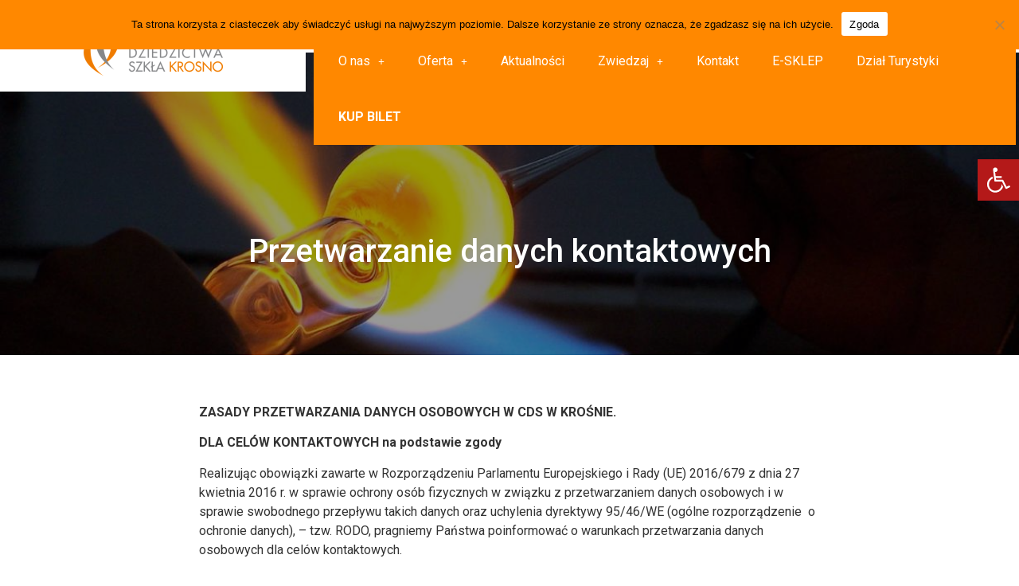

--- FILE ---
content_type: text/css
request_url: https://miastoszkla.pl/wp-content/uploads/elementor/css/post-913.css?ver=1696880792
body_size: 479
content:
.elementor-913 .elementor-element.elementor-element-201407e > .elementor-container{max-width:800px;}.elementor-913 .elementor-element.elementor-element-201407e:not(.elementor-motion-effects-element-type-background), .elementor-913 .elementor-element.elementor-element-201407e > .elementor-motion-effects-container > .elementor-motion-effects-layer{background-image:url("https://miastoszkla.pl/wp-content/uploads/2021/02/jumpstory-download20210227-154714.jpg");background-position:center center;background-repeat:no-repeat;background-size:cover;}.elementor-913 .elementor-element.elementor-element-201407e > .elementor-background-overlay{background-color:#000000;opacity:0.4;transition:background 0.3s, border-radius 0.3s, opacity 0.3s;}.elementor-913 .elementor-element.elementor-element-201407e{transition:background 0.3s, border 0.3s, border-radius 0.3s, box-shadow 0.3s;margin-top:-116px;margin-bottom:0px;padding:220px 0px 100px 0px;}.elementor-913 .elementor-element.elementor-element-2f1f1e3{text-align:center;}.elementor-913 .elementor-element.elementor-element-2f1f1e3 .elementor-heading-title{color:#FFFFFF;}.elementor-913 .elementor-element.elementor-element-23d1ce26 > .elementor-container{max-width:800px;}.elementor-913 .elementor-element.elementor-element-23d1ce26{padding:50px 0px 100px 0px;}body:not(.rtl) .elementor-913 .elementor-element.elementor-element-534fb89e .elementor-drop-cap{margin-right:15px;}body.rtl .elementor-913 .elementor-element.elementor-element-534fb89e .elementor-drop-cap{margin-left:15px;}.elementor-913 .elementor-element.elementor-element-2752d366{--divider-border-style:solid;--divider-color:#E7E7E7;--divider-border-width:1px;}.elementor-913 .elementor-element.elementor-element-2752d366 .elementor-divider-separator{width:100%;}.elementor-913 .elementor-element.elementor-element-2752d366 .elementor-divider{padding-top:7px;padding-bottom:7px;}

--- FILE ---
content_type: text/css
request_url: https://miastoszkla.pl/wp-content/uploads/elementor/css/post-190.css?ver=1746707174
body_size: 1452
content:
.elementor-190 .elementor-element.elementor-element-5983491{padding:0px 0px 0px 0px;z-index:4;}.elementor-190 .elementor-element.elementor-element-2ac8ad57 .elementor-icon-list-items:not(.elementor-inline-items) .elementor-icon-list-item:not(:last-child){padding-bottom:calc(24px/2);}.elementor-190 .elementor-element.elementor-element-2ac8ad57 .elementor-icon-list-items:not(.elementor-inline-items) .elementor-icon-list-item:not(:first-child){margin-top:calc(24px/2);}.elementor-190 .elementor-element.elementor-element-2ac8ad57 .elementor-icon-list-items.elementor-inline-items .elementor-icon-list-item{margin-right:calc(24px/2);margin-left:calc(24px/2);}.elementor-190 .elementor-element.elementor-element-2ac8ad57 .elementor-icon-list-items.elementor-inline-items{margin-right:calc(-24px/2);margin-left:calc(-24px/2);}body.rtl .elementor-190 .elementor-element.elementor-element-2ac8ad57 .elementor-icon-list-items.elementor-inline-items .elementor-icon-list-item:after{left:calc(-24px/2);}body:not(.rtl) .elementor-190 .elementor-element.elementor-element-2ac8ad57 .elementor-icon-list-items.elementor-inline-items .elementor-icon-list-item:after{right:calc(-24px/2);}.elementor-190 .elementor-element.elementor-element-2ac8ad57 .elementor-icon-list-icon i{color:#FF8800;transition:color 0.3s;}.elementor-190 .elementor-element.elementor-element-2ac8ad57 .elementor-icon-list-icon svg{fill:#FF8800;transition:fill 0.3s;}.elementor-190 .elementor-element.elementor-element-2ac8ad57{--e-icon-list-icon-size:16px;--icon-vertical-offset:0px;}.elementor-190 .elementor-element.elementor-element-2ac8ad57 .elementor-icon-list-icon{padding-right:10px;}.elementor-190 .elementor-element.elementor-element-2ac8ad57 .elementor-icon-list-item > .elementor-icon-list-text, .elementor-190 .elementor-element.elementor-element-2ac8ad57 .elementor-icon-list-item > a{font-size:15px;}.elementor-190 .elementor-element.elementor-element-2ac8ad57 .elementor-icon-list-text{color:#FFFFFF;transition:color 0.3s;}.elementor-190 .elementor-element.elementor-element-37e6429 .elementor-icon-list-items:not(.elementor-inline-items) .elementor-icon-list-item:not(:last-child){padding-bottom:calc(20px/2);}.elementor-190 .elementor-element.elementor-element-37e6429 .elementor-icon-list-items:not(.elementor-inline-items) .elementor-icon-list-item:not(:first-child){margin-top:calc(20px/2);}.elementor-190 .elementor-element.elementor-element-37e6429 .elementor-icon-list-items.elementor-inline-items .elementor-icon-list-item{margin-right:calc(20px/2);margin-left:calc(20px/2);}.elementor-190 .elementor-element.elementor-element-37e6429 .elementor-icon-list-items.elementor-inline-items{margin-right:calc(-20px/2);margin-left:calc(-20px/2);}body.rtl .elementor-190 .elementor-element.elementor-element-37e6429 .elementor-icon-list-items.elementor-inline-items .elementor-icon-list-item:after{left:calc(-20px/2);}body:not(.rtl) .elementor-190 .elementor-element.elementor-element-37e6429 .elementor-icon-list-items.elementor-inline-items .elementor-icon-list-item:after{right:calc(-20px/2);}.elementor-190 .elementor-element.elementor-element-37e6429 .elementor-icon-list-icon i{transition:color 0.3s;}.elementor-190 .elementor-element.elementor-element-37e6429 .elementor-icon-list-icon svg{transition:fill 0.3s;}.elementor-190 .elementor-element.elementor-element-37e6429{--e-icon-list-icon-size:16px;--icon-vertical-offset:0px;}.elementor-190 .elementor-element.elementor-element-37e6429 .elementor-icon-list-icon{padding-right:10px;}.elementor-190 .elementor-element.elementor-element-37e6429 .elementor-icon-list-item > .elementor-icon-list-text, .elementor-190 .elementor-element.elementor-element-37e6429 .elementor-icon-list-item > a{font-size:15px;}.elementor-190 .elementor-element.elementor-element-37e6429 .elementor-icon-list-text{color:#FFFFFF;transition:color 0.3s;}.elementor-190 .elementor-element.elementor-element-3ecdf416{margin-top:0px;margin-bottom:0px;padding:0px 0px 0px 0px;z-index:12;}.elementor-190 .elementor-element.elementor-element-60277ff8.elementor-column > .elementor-widget-wrap{justify-content:flex-end;}.elementor-190 .elementor-element.elementor-element-60277ff8 > .elementor-element-populated{transition:background 0.3s, border 0.3s, border-radius 0.3s, box-shadow 0.3s;margin:0px 0px 0px 0px;--e-column-margin-right:0px;--e-column-margin-left:0px;padding:0px 0px 0px 0px;}.elementor-190 .elementor-element.elementor-element-60277ff8 > .elementor-element-populated > .elementor-background-overlay{transition:background 0.3s, border-radius 0.3s, opacity 0.3s;}.elementor-190 .elementor-element.elementor-element-4ee41b9d:not(.elementor-motion-effects-element-type-background), .elementor-190 .elementor-element.elementor-element-4ee41b9d > .elementor-motion-effects-container > .elementor-motion-effects-layer{background-color:#FFFFFF;}.elementor-190 .elementor-element.elementor-element-4ee41b9d{transition:background 0.3s, border 0.3s, border-radius 0.3s, box-shadow 0.3s;margin-top:-22px;margin-bottom:0px;padding:10px 0px 10px 0px;}.elementor-190 .elementor-element.elementor-element-4ee41b9d > .elementor-background-overlay{transition:background 0.3s, border-radius 0.3s, opacity 0.3s;}.elementor-190 .elementor-element.elementor-element-35ce9b7c > .elementor-element-populated{margin:0px 0px 0px 0px;--e-column-margin-right:0px;--e-column-margin-left:0px;padding:5px 30px 0px 5px;}.elementor-190 .elementor-element.elementor-element-512cb098{text-align:right;}.elementor-190 .elementor-element.elementor-element-512cb098 > .elementor-widget-container{margin:0px 0px 0px 0px;padding:0px 0px 0px 0px;}.elementor-190 .elementor-element.elementor-element-3a390e8c:not(.elementor-motion-effects-element-type-background) > .elementor-widget-wrap, .elementor-190 .elementor-element.elementor-element-3a390e8c > .elementor-widget-wrap > .elementor-motion-effects-container > .elementor-motion-effects-layer{background-color:#FF8800;}.elementor-190 .elementor-element.elementor-element-3a390e8c > .elementor-element-populated{transition:background 0.3s, border 0.3s, border-radius 0.3s, box-shadow 0.3s;margin:0px 0px 0px 10px;--e-column-margin-right:0px;--e-column-margin-left:10px;padding:0px 0px 0px 0px;}.elementor-190 .elementor-element.elementor-element-3a390e8c > .elementor-element-populated > .elementor-background-overlay{transition:background 0.3s, border-radius 0.3s, opacity 0.3s;}.elementor-190 .elementor-element.elementor-element-33e1f0b9 .hfe-nav-menu__toggle{margin:0 auto;}.elementor-190 .elementor-element.elementor-element-33e1f0b9 .menu-item a.hfe-menu-item{padding-left:21px;padding-right:21px;}.elementor-190 .elementor-element.elementor-element-33e1f0b9 .menu-item a.hfe-sub-menu-item{padding-left:calc( 21px + 20px );padding-right:21px;}.elementor-190 .elementor-element.elementor-element-33e1f0b9 .hfe-nav-menu__layout-vertical .menu-item ul ul a.hfe-sub-menu-item{padding-left:calc( 21px + 40px );padding-right:21px;}.elementor-190 .elementor-element.elementor-element-33e1f0b9 .hfe-nav-menu__layout-vertical .menu-item ul ul ul a.hfe-sub-menu-item{padding-left:calc( 21px + 60px );padding-right:21px;}.elementor-190 .elementor-element.elementor-element-33e1f0b9 .hfe-nav-menu__layout-vertical .menu-item ul ul ul ul a.hfe-sub-menu-item{padding-left:calc( 21px + 80px );padding-right:21px;}.elementor-190 .elementor-element.elementor-element-33e1f0b9 .menu-item a.hfe-menu-item, .elementor-190 .elementor-element.elementor-element-33e1f0b9 .menu-item a.hfe-sub-menu-item{padding-top:27px;padding-bottom:27px;}.elementor-190 .elementor-element.elementor-element-33e1f0b9 .menu-item a.hfe-menu-item, .elementor-190 .elementor-element.elementor-element-33e1f0b9 .sub-menu a.hfe-sub-menu-item{color:#FFFFFF;}.elementor-190 .elementor-element.elementor-element-33e1f0b9 .menu-item a.hfe-menu-item:hover,
								.elementor-190 .elementor-element.elementor-element-33e1f0b9 .sub-menu a.hfe-sub-menu-item:hover,
								.elementor-190 .elementor-element.elementor-element-33e1f0b9 .menu-item.current-menu-item a.hfe-menu-item,
								.elementor-190 .elementor-element.elementor-element-33e1f0b9 .menu-item a.hfe-menu-item.highlighted,
								.elementor-190 .elementor-element.elementor-element-33e1f0b9 .menu-item a.hfe-menu-item:focus{color:#2B3F49;}.elementor-190 .elementor-element.elementor-element-33e1f0b9 .hfe-nav-menu-layout:not(.hfe-pointer__framed) .menu-item.parent a.hfe-menu-item:before,
								.elementor-190 .elementor-element.elementor-element-33e1f0b9 .hfe-nav-menu-layout:not(.hfe-pointer__framed) .menu-item.parent a.hfe-menu-item:after{background-color:#000000;}.elementor-190 .elementor-element.elementor-element-33e1f0b9 .hfe-nav-menu-layout:not(.hfe-pointer__framed) .menu-item.parent .sub-menu .hfe-has-submenu-container a:after{background-color:unset;}.elementor-190 .elementor-element.elementor-element-33e1f0b9 .hfe-pointer__framed .menu-item.parent a.hfe-menu-item:before,
								.elementor-190 .elementor-element.elementor-element-33e1f0b9 .hfe-pointer__framed .menu-item.parent a.hfe-menu-item:after{border-color:#000000;}.elementor-190 .elementor-element.elementor-element-33e1f0b9 .menu-item.current-menu-item a.hfe-menu-item,
								.elementor-190 .elementor-element.elementor-element-33e1f0b9 .menu-item.current-menu-ancestor a.hfe-menu-item{color:#000000;}.elementor-190 .elementor-element.elementor-element-33e1f0b9 .hfe-nav-menu-layout:not(.hfe-pointer__framed) .menu-item.parent.current-menu-item a.hfe-menu-item:before,
								.elementor-190 .elementor-element.elementor-element-33e1f0b9 .hfe-nav-menu-layout:not(.hfe-pointer__framed) .menu-item.parent.current-menu-item a.hfe-menu-item:after{background-color:#000000;}.elementor-190 .elementor-element.elementor-element-33e1f0b9 .hfe-nav-menu:not(.hfe-pointer__framed) .menu-item.parent .sub-menu .hfe-has-submenu-container a.current-menu-item:after{background-color:unset;}.elementor-190 .elementor-element.elementor-element-33e1f0b9 .hfe-pointer__framed .menu-item.parent.current-menu-item a.hfe-menu-item:before,
								.elementor-190 .elementor-element.elementor-element-33e1f0b9 .hfe-pointer__framed .menu-item.parent.current-menu-item a.hfe-menu-item:after{border-color:#000000;}.elementor-190 .elementor-element.elementor-element-33e1f0b9 .sub-menu a.hfe-sub-menu-item,
								.elementor-190 .elementor-element.elementor-element-33e1f0b9 .elementor-menu-toggle,
								.elementor-190 .elementor-element.elementor-element-33e1f0b9 nav.hfe-dropdown li a.hfe-menu-item,
								.elementor-190 .elementor-element.elementor-element-33e1f0b9 nav.hfe-dropdown li a.hfe-sub-menu-item,
								.elementor-190 .elementor-element.elementor-element-33e1f0b9 nav.hfe-dropdown-expandible li a.hfe-menu-item,
								.elementor-190 .elementor-element.elementor-element-33e1f0b9 nav.hfe-dropdown-expandible li a.hfe-sub-menu-item{color:#2B3F49;}.elementor-190 .elementor-element.elementor-element-33e1f0b9 .sub-menu,
								.elementor-190 .elementor-element.elementor-element-33e1f0b9 nav.hfe-dropdown,
								.elementor-190 .elementor-element.elementor-element-33e1f0b9 nav.hfe-dropdown-expandible,
								.elementor-190 .elementor-element.elementor-element-33e1f0b9 nav.hfe-dropdown .menu-item a.hfe-menu-item,
								.elementor-190 .elementor-element.elementor-element-33e1f0b9 nav.hfe-dropdown .menu-item a.hfe-sub-menu-item{background-color:#fff;}.elementor-190 .elementor-element.elementor-element-33e1f0b9 .sub-menu a.hfe-sub-menu-item:hover,
								.elementor-190 .elementor-element.elementor-element-33e1f0b9 .elementor-menu-toggle:hover,
								.elementor-190 .elementor-element.elementor-element-33e1f0b9 nav.hfe-dropdown li a.hfe-menu-item:hover,
								.elementor-190 .elementor-element.elementor-element-33e1f0b9 nav.hfe-dropdown li a.hfe-sub-menu-item:hover,
								.elementor-190 .elementor-element.elementor-element-33e1f0b9 nav.hfe-dropdown-expandible li a.hfe-menu-item:hover,
								.elementor-190 .elementor-element.elementor-element-33e1f0b9 nav.hfe-dropdown-expandible li a.hfe-sub-menu-item:hover{color:#FF8800;}.elementor-190 .elementor-element.elementor-element-33e1f0b9 .sub-menu .menu-item.current-menu-item a.hfe-sub-menu-item.hfe-sub-menu-item-active,
							.elementor-190 .elementor-element.elementor-element-33e1f0b9 nav.hfe-dropdown .menu-item.current-menu-item a.hfe-menu-item,
							.elementor-190 .elementor-element.elementor-element-33e1f0b9 nav.hfe-dropdown .menu-item.current-menu-ancestor a.hfe-menu-item,
							.elementor-190 .elementor-element.elementor-element-33e1f0b9 nav.hfe-dropdown .sub-menu .menu-item.current-menu-item a.hfe-sub-menu-item.hfe-sub-menu-item-active
							{color:#000000;}.elementor-190 .elementor-element.elementor-element-33e1f0b9 ul.sub-menu{width:220px;}.elementor-190 .elementor-element.elementor-element-33e1f0b9 .sub-menu a.hfe-sub-menu-item,
						 .elementor-190 .elementor-element.elementor-element-33e1f0b9 nav.hfe-dropdown li a.hfe-menu-item,
						 .elementor-190 .elementor-element.elementor-element-33e1f0b9 nav.hfe-dropdown li a.hfe-sub-menu-item,
						 .elementor-190 .elementor-element.elementor-element-33e1f0b9 nav.hfe-dropdown-expandible li a.hfe-menu-item,
						 .elementor-190 .elementor-element.elementor-element-33e1f0b9 nav.hfe-dropdown-expandible li a.hfe-sub-menu-item{padding-top:15px;padding-bottom:15px;}.elementor-190 .elementor-element.elementor-element-33e1f0b9 .sub-menu li.menu-item:not(:last-child),
						.elementor-190 .elementor-element.elementor-element-33e1f0b9 nav.hfe-dropdown li.menu-item:not(:last-child),
						.elementor-190 .elementor-element.elementor-element-33e1f0b9 nav.hfe-dropdown-expandible li.menu-item:not(:last-child){border-bottom-style:solid;border-bottom-color:#c4c4c4;border-bottom-width:1px;}.elementor-190 .elementor-element.elementor-element-33e1f0b9 > .elementor-widget-container{margin:0px 0px 0px 10px;}.elementor-190 .elementor-element.elementor-element-462f3b6 .elementor-icon-list-items:not(.elementor-inline-items) .elementor-icon-list-item:not(:last-child){padding-bottom:calc(24px/2);}.elementor-190 .elementor-element.elementor-element-462f3b6 .elementor-icon-list-items:not(.elementor-inline-items) .elementor-icon-list-item:not(:first-child){margin-top:calc(24px/2);}.elementor-190 .elementor-element.elementor-element-462f3b6 .elementor-icon-list-items.elementor-inline-items .elementor-icon-list-item{margin-right:calc(24px/2);margin-left:calc(24px/2);}.elementor-190 .elementor-element.elementor-element-462f3b6 .elementor-icon-list-items.elementor-inline-items{margin-right:calc(-24px/2);margin-left:calc(-24px/2);}body.rtl .elementor-190 .elementor-element.elementor-element-462f3b6 .elementor-icon-list-items.elementor-inline-items .elementor-icon-list-item:after{left:calc(-24px/2);}body:not(.rtl) .elementor-190 .elementor-element.elementor-element-462f3b6 .elementor-icon-list-items.elementor-inline-items .elementor-icon-list-item:after{right:calc(-24px/2);}.elementor-190 .elementor-element.elementor-element-462f3b6 .elementor-icon-list-icon i{transition:color 0.3s;}.elementor-190 .elementor-element.elementor-element-462f3b6 .elementor-icon-list-icon svg{transition:fill 0.3s;}.elementor-190 .elementor-element.elementor-element-462f3b6{--e-icon-list-icon-size:16px;--icon-vertical-offset:0px;}.elementor-190 .elementor-element.elementor-element-462f3b6 .elementor-icon-list-icon{padding-right:10px;}.elementor-190 .elementor-element.elementor-element-462f3b6 .elementor-icon-list-item > .elementor-icon-list-text, .elementor-190 .elementor-element.elementor-element-462f3b6 .elementor-icon-list-item > a{font-size:15px;}.elementor-190 .elementor-element.elementor-element-462f3b6 .elementor-icon-list-text{color:#FFFFFF;transition:color 0.3s;}@media(max-width:767px){.elementor-190 .elementor-element.elementor-element-35ce9b7c{width:100%;}.elementor-190 .elementor-element.elementor-element-512cb098{text-align:center;}.elementor-190 .elementor-element.elementor-element-3a390e8c > .elementor-element-populated{margin:0px 0px 0px 0px;--e-column-margin-right:0px;--e-column-margin-left:0px;}.elementor-190 .elementor-element.elementor-element-078c669{z-index:9;}}@media(min-width:768px){.elementor-190 .elementor-element.elementor-element-60277ff8{width:30%;}.elementor-190 .elementor-element.elementor-element-3a390e8c{width:69.665%;}}

--- FILE ---
content_type: text/css
request_url: https://miastoszkla.pl/wp-content/uploads/elementor/css/post-243.css?ver=1746708960
body_size: 1019
content:
.elementor-243 .elementor-element.elementor-element-75bbf696{transition:background 0.3s, border 0.3s, border-radius 0.3s, box-shadow 0.3s;padding:0px 0px 0px 0px;}.elementor-243 .elementor-element.elementor-element-75bbf696 > .elementor-background-overlay{transition:background 0.3s, border-radius 0.3s, opacity 0.3s;}.elementor-243 .elementor-element.elementor-element-bb2d970 > .elementor-element-populated{padding:0px 0px 0px 0px;}.elementor-243 .elementor-element.elementor-element-67e02a15:not(.elementor-motion-effects-element-type-background), .elementor-243 .elementor-element.elementor-element-67e02a15 > .elementor-motion-effects-container > .elementor-motion-effects-layer{background-image:url("https://miastoszkla.pl/wp-content/uploads/2021/02/1755-1-scaled.jpg");background-position:bottom center;background-repeat:no-repeat;background-size:cover;}.elementor-243 .elementor-element.elementor-element-67e02a15 > .elementor-background-overlay{background-color:#000000E3;opacity:0.55;transition:background 0.3s, border-radius 0.3s, opacity 0.3s;}.elementor-243 .elementor-element.elementor-element-67e02a15{transition:background 0.3s, border 0.3s, border-radius 0.3s, box-shadow 0.3s;padding:160px 0px 100px 0px;}.elementor-243 .elementor-element.elementor-element-3ef8ee98 > .elementor-element-populated{padding:0px 50px 0px 10px;}.elementor-243 .elementor-element.elementor-element-61735790{text-align:left;}.elementor-243 .elementor-element.elementor-element-61735790 img{max-width:100%;}.elementor-243 .elementor-element.elementor-element-61735790 > .elementor-widget-container{margin:0px 0px 0px 0px;padding:0px 0px 0px 0px;}.elementor-243 .elementor-element.elementor-element-4684a036{text-align:left;color:#FFFFFFBF;}.elementor-243 .elementor-element.elementor-element-11c8ca69{--grid-template-columns:repeat(0, auto);--icon-size:25px;--grid-column-gap:0px;--grid-row-gap:0px;}.elementor-243 .elementor-element.elementor-element-11c8ca69 .elementor-widget-container{text-align:left;}.elementor-243 .elementor-element.elementor-element-11c8ca69 .elementor-social-icon{background-color:rgba(33, 33, 33, 0);}.elementor-243 .elementor-element.elementor-element-11c8ca69 .elementor-social-icon i{color:#FF8800;}.elementor-243 .elementor-element.elementor-element-11c8ca69 .elementor-social-icon svg{fill:#FF8800;}.elementor-243 .elementor-element.elementor-element-11c8ca69 .elementor-social-icon:hover i{color:#FFFFFF;}.elementor-243 .elementor-element.elementor-element-11c8ca69 .elementor-social-icon:hover svg{fill:#FFFFFF;}.elementor-243 .elementor-element.elementor-element-11c8ca69 > .elementor-widget-container{margin:0px 0px 0px 0px;padding:0px 0px 0px 0px;}.elementor-243 .elementor-element.elementor-element-29620290 .elementor-heading-title{color:#FF8800;font-size:21px;}.elementor-243 .elementor-element.elementor-element-29620290 > .elementor-widget-container{margin:0px 0px 10px 0px;}.elementor-243 .elementor-element.elementor-element-6004b79c .elementor-icon-list-items:not(.elementor-inline-items) .elementor-icon-list-item:not(:last-child){padding-bottom:calc(20px/2);}.elementor-243 .elementor-element.elementor-element-6004b79c .elementor-icon-list-items:not(.elementor-inline-items) .elementor-icon-list-item:not(:first-child){margin-top:calc(20px/2);}.elementor-243 .elementor-element.elementor-element-6004b79c .elementor-icon-list-items.elementor-inline-items .elementor-icon-list-item{margin-right:calc(20px/2);margin-left:calc(20px/2);}.elementor-243 .elementor-element.elementor-element-6004b79c .elementor-icon-list-items.elementor-inline-items{margin-right:calc(-20px/2);margin-left:calc(-20px/2);}body.rtl .elementor-243 .elementor-element.elementor-element-6004b79c .elementor-icon-list-items.elementor-inline-items .elementor-icon-list-item:after{left:calc(-20px/2);}body:not(.rtl) .elementor-243 .elementor-element.elementor-element-6004b79c .elementor-icon-list-items.elementor-inline-items .elementor-icon-list-item:after{right:calc(-20px/2);}.elementor-243 .elementor-element.elementor-element-6004b79c .elementor-icon-list-icon i{color:#FF8800;transition:color 0.3s;}.elementor-243 .elementor-element.elementor-element-6004b79c .elementor-icon-list-icon svg{fill:#FF8800;transition:fill 0.3s;}.elementor-243 .elementor-element.elementor-element-6004b79c{--e-icon-list-icon-size:16px;--icon-vertical-offset:0px;}.elementor-243 .elementor-element.elementor-element-6004b79c .elementor-icon-list-icon{padding-right:10px;}.elementor-243 .elementor-element.elementor-element-6004b79c .elementor-icon-list-item:hover .elementor-icon-list-text{color:#FFFFFF;}.elementor-243 .elementor-element.elementor-element-6004b79c .elementor-icon-list-text{transition:color 0.3s;}.elementor-243 .elementor-element.elementor-element-6023e1ea .elementor-heading-title{color:#FF8800;font-size:21px;}.elementor-243 .elementor-element.elementor-element-6023e1ea > .elementor-widget-container{margin:0px 0px 10px 0px;}.elementor-243 .elementor-element.elementor-element-1d1f9899 .elementor-icon-list-items:not(.elementor-inline-items) .elementor-icon-list-item:not(:last-child){padding-bottom:calc(10px/2);}.elementor-243 .elementor-element.elementor-element-1d1f9899 .elementor-icon-list-items:not(.elementor-inline-items) .elementor-icon-list-item:not(:first-child){margin-top:calc(10px/2);}.elementor-243 .elementor-element.elementor-element-1d1f9899 .elementor-icon-list-items.elementor-inline-items .elementor-icon-list-item{margin-right:calc(10px/2);margin-left:calc(10px/2);}.elementor-243 .elementor-element.elementor-element-1d1f9899 .elementor-icon-list-items.elementor-inline-items{margin-right:calc(-10px/2);margin-left:calc(-10px/2);}body.rtl .elementor-243 .elementor-element.elementor-element-1d1f9899 .elementor-icon-list-items.elementor-inline-items .elementor-icon-list-item:after{left:calc(-10px/2);}body:not(.rtl) .elementor-243 .elementor-element.elementor-element-1d1f9899 .elementor-icon-list-items.elementor-inline-items .elementor-icon-list-item:after{right:calc(-10px/2);}.elementor-243 .elementor-element.elementor-element-1d1f9899 .elementor-icon-list-item:hover .elementor-icon-list-icon i{color:#FF8800;}.elementor-243 .elementor-element.elementor-element-1d1f9899 .elementor-icon-list-item:hover .elementor-icon-list-icon svg{fill:#FF8800;}.elementor-243 .elementor-element.elementor-element-1d1f9899 .elementor-icon-list-icon i{transition:color 0.3s;}.elementor-243 .elementor-element.elementor-element-1d1f9899 .elementor-icon-list-icon svg{transition:fill 0.3s;}.elementor-243 .elementor-element.elementor-element-1d1f9899{--e-icon-list-icon-size:15px;--icon-vertical-offset:0px;}.elementor-243 .elementor-element.elementor-element-1d1f9899 .elementor-icon-list-icon{padding-right:10px;}.elementor-243 .elementor-element.elementor-element-1d1f9899 .elementor-icon-list-item:hover .elementor-icon-list-text{color:#FFFFFF;}.elementor-243 .elementor-element.elementor-element-1d1f9899 .elementor-icon-list-text{transition:color 0.3s;}.elementor-243 .elementor-element.elementor-element-6b94a4a > .elementor-element-populated{padding:0px 0px 0px 0px;}.elementor-243 .elementor-element.elementor-element-4b21a6f4:not(.elementor-motion-effects-element-type-background), .elementor-243 .elementor-element.elementor-element-4b21a6f4 > .elementor-motion-effects-container > .elementor-motion-effects-layer{background-color:#F3F3F3;}.elementor-243 .elementor-element.elementor-element-4b21a6f4{transition:background 0.3s, border 0.3s, border-radius 0.3s, box-shadow 0.3s;padding:15px 0px 5px 0px;}.elementor-243 .elementor-element.elementor-element-4b21a6f4 > .elementor-background-overlay{transition:background 0.3s, border-radius 0.3s, opacity 0.3s;}.elementor-243 .elementor-element.elementor-element-d1a3a0a{color:#000000;}@media(max-width:767px){.elementor-243 .elementor-element.elementor-element-67e02a15{margin-top:0px;margin-bottom:0px;padding:70px 0px 70px 0px;}.elementor-243 .elementor-element.elementor-element-6004b79c > .elementor-widget-container{margin:0px 0px 0px 0px;padding:0px 0px 20px 0px;}}@media(min-width:1025px){.elementor-243 .elementor-element.elementor-element-67e02a15:not(.elementor-motion-effects-element-type-background), .elementor-243 .elementor-element.elementor-element-67e02a15 > .elementor-motion-effects-container > .elementor-motion-effects-layer{background-attachment:scroll;}}